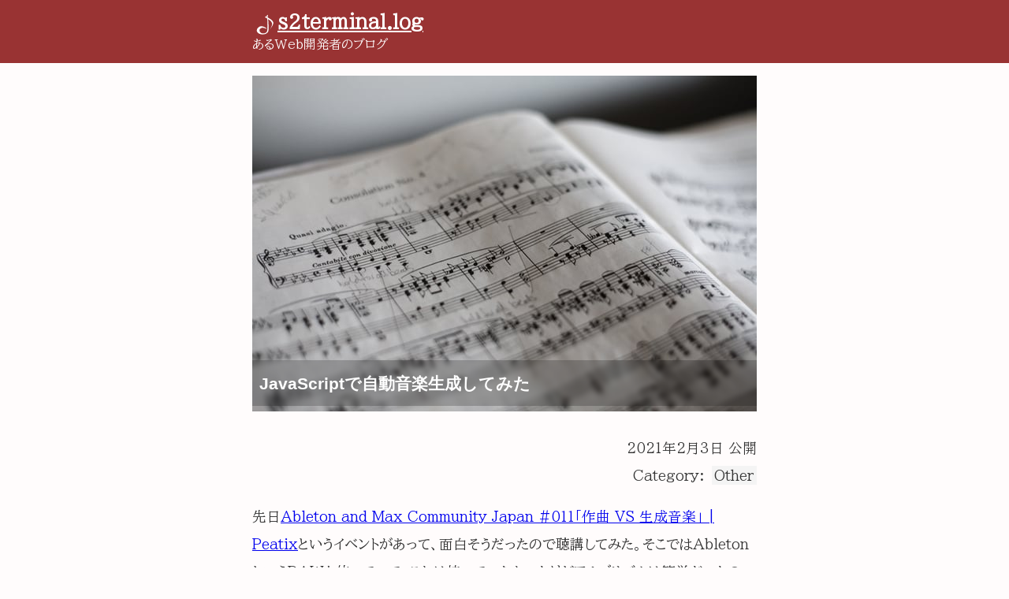

--- FILE ---
content_type: text/html; charset=utf-8
request_url: https://blog.s2terminal.com/auto-music-js/
body_size: 2937
content:
<!DOCTYPE html><html lang="ja"> <head><meta charset="utf-8"><title>JavaScriptで自動音楽生成してみた | s2terminal.log</title><meta property="og:type" content="article"><meta property="og:title" content="JavaScriptで自動音楽生成してみた | s2terminal.log"><meta property="og:image" content="https://blog.s2terminal.com/cdn-cgi/image/fit=scale-down,width=640,quality=85/https://blog.s2terminal.com/storage-cdn/9dxape7llrqgl6ffrnifsfs64she"><link rel="preconnect" href="https://fonts.googleapis.com"><link rel="preconnect" href="https://fonts.gstatic.com"><link href="https://fonts.googleapis.com/css2?family=BIZ+UDPMincho&display=swap" rel="stylesheet"><meta name="viewport" content="width=device-width"><link rel="icon" type="image/svg+xml" href="/favicon.svg"><meta name="generator" content="Astro v5.0.5"><link rel="alternate" type="application/rss+xml" title="s2terminal.log RSS feed" href="rss.xml"><style>@charset "UTF-8";[data-astro-image]{width:100%;height:auto;object-fit:var(--fit);object-position:var(--pos);aspect-ratio:var(--w) / var(--h)}[data-astro-image=responsive]{max-width:calc(var(--w) * 1px);max-height:calc(var(--h) * 1px)}[data-astro-image=fixed]{width:calc(var(--w) * 1px);height:calc(var(--h) * 1px)}html,body,#__next{padding:0;margin:0;font-family:BIZ UDPMincho,"Noto Serif JP",serif;font-weight:400;font-style:normal;color:#333;overflow-wrap:break-word;height:100%;background:#fffcfc}#__next{display:flex;flex-direction:column}header,main,footer{margin:0;padding:1rem 1.2rem}header>*,footer>*,main>*{display:block;max-width:640px;margin:0 auto}header,footer{background:#933;color:#fff}header a,footer a{color:#fff}header .title,footer .title{font-size:1.5rem;font-weight:700}header .title{display:flex}main{flex:1 0 auto;line-height:2;font-size:1.1rem}footer{font-size:1rem}article .title{position:relative}article .title .over{position:absolute;bottom:0;background:#0003;color:#fff;backdrop-filter:blur(.15rem);width:100%;max-height:100%;margin:1em 0;padding:.5em;box-sizing:border-box;z-index:1}article .title .over .heading{font-size:1.3rem}article .title .over *{margin:0;padding:0}article .title img{z-index:-1}article .meta-info{text-align:right}article .meta-info li{list-style:none}article h1,article h2,article h3,article h4,article h5,article h6{margin-block-start:2em;margin-block-end:.8em;font-family:sans-serif}article p,article ul{margin-block-start:1em;margin-block-end:1em}article p ul,article ul ul{margin-top:0;margin-bottom:0}article table{margin:3em auto}article table thead th{border-bottom:1px solid #ccc}article pre,article code{background:#eee;white-space:pre-wrap;padding:.5em}article pre code,article code code{padding:0}article blockquote{margin:0}article blockquote p{position:relative;margin:1rem 0;padding:3rem 1rem 1rem;box-sizing:border-box;font-style:italic;background:#eee}article blockquote p:before{display:inline-block;position:absolute;top:5px;left:5px;content:"“";font-family:sans-serif;color:#ccc;font-size:90px;line-height:1}article blockquote cite{display:block;text-align:right;color:#888}article blockquote cite:before{content:"— "}img{max-width:100%;height:auto}ul{margin:.5em 0 .5em 1.2em;padding:0}main>article:nth-child(n+2){border-top:1px solid #999}main>article:nth-child(n+2) h4{margin:1em 0}.articleList{display:grid;grid-template-columns:1fr 2rem;padding:1rem 0}.articleList a{text-decoration:none}.articleList a .articleItem{grid-column:1}.articleList a .articleItem .titleMetaItem{color:#333}.articleList a .articleItem .titleItem{text-decoration:underline}.articleList .imageContainer{grid-column:2}.articleList .imageContainer img{height:2rem}.category{margin-left:.2em;padding:.2em;background-color:#f4f4f4}iframe[src*=youtube]{width:100%;aspect-ratio:16/9;max-width:640px;display:block;margin:1em auto}
</style></head> <body> <header> <div class="title"> <img src="/_astro/icon.D3SiO6nO_1VWYIU.svg" alt="Picture of the s2terminal" width="32" height="32" loading="lazy" decoding="async"> <a href="/">s2terminal.log</a> </div> <p>あるWeb開発者のブログ</p> </header> <main>  <article> <div class="title"> <div class="over"> <h1 class="heading">JavaScriptで自動音楽生成してみた</h1> </div> <img src="https://blog.s2terminal.com/cdn-cgi/image/fit=scale-down,width=640,quality=85/https://blog.s2terminal.com/storage-cdn/9dxape7llrqgl6ffrnifsfs64she" alt=""> </div> <div class="meta-info"> <ul> <li><time>2021年2月3日</time> 公開</li> <li>Category: <span class="category">Other</span></li> </ul> </div> <div class="articleBody"><p>先日<a href="https://amcj-011.peatix.com/#?w=250" referrerpolicy="no-referrer" rel="noopener noreferrer" target="_blank" title="Ableton and Max Community Japan #011「作曲 VS 生成音楽」 | Peatix">Ableton and Max Community Japan #011「作曲 VS 生成音楽」 | Peatix</a>というイベントがあって、面白そうだったので聴講してみた。そこではAbletonというDAWを使っていて、これは持っていなかったけどアルゴリズムは簡単だったので、JavaScriptで実装してみた。</p>
<p><a href="https://2b64y.csb.app/" referrerpolicy="no-referrer" rel="noopener noreferrer" target="_blank" title="https://2b64y.csb.app/">https://2b64y.csb.app/</a></p>
<p>ひとことで言えば「白鍵をランダムに叩いてるだけ」のプログラム。音楽生成ロジックからDOM（一応Reactを使った）まで含めても70行ぐらいしかない、プログラム的にも音楽的にも単純なもの。</p>
<p>この講義によると</p>
<ul>
<li>ハ長調でランダムに数オクターブ分の音を鳴らす<ul>
<li>（音はハ長調から選ぶけど進行がランダムなので無調性音楽）</li>
</ul>
</li>
<li>3つぐらいパート作る</li>
<li>適当にリバーブとディレイをかける</li>
</ul>
<p>以上のとおりに音を鳴らすと、なんかアンビエントな感じになるらしい。自動作曲をするなら最初はとりあえずアンビエントな音楽を目指すと良いらしい。</p>
<p>音を鳴らすのにはTone.jsというnpmライブラリを使った。</p>
<p><a href="https://github.com/Tonejs/Tone.js" referrerpolicy="no-referrer" rel="noopener noreferrer" target="_blank" title="https://github.com/Tonejs/Tone.js">https://github.com/Tonejs/Tone.js</a></p>
<p>Web Audio使って2行で音が鳴らせるやつ。たぶん内部実装はブラウザのAudio Contextに波形を書き込んでると思う。これに付いてるデフォルトのシンセサイザーみたいなやつを使った。本当は、講義ではアコースティックな音源を使ったほうが良いって言ってVSTi音源使ってたけどWeb Audioにそんな物は無い。</p>
<p>講義ではこのあと、完全ランダムではなくて適当な曲（ジョンケージのMIDIだった気がする）のマルコフ連鎖確率モデルを作って自動作曲をしていたけど、それをJavaScriptで再現するには入力の実装が面倒で作ってない。</p>
</div> </article>  </main> <footer> <div> <ul> <li><a href="https://www.s2terminal.com/">s2terminal.com</a></li> <li><a href="https://twitter.com/s2terminal_tech">Twitter</a></li> </ul> <!-- <ul>
          <li><a href="/privacy">Privacy Policy</a></li>
        </ul> --> <p>COPYRIGHT © 2021 s2terminal</p> </div> </footer> <script defer src="https://static.cloudflareinsights.com/beacon.min.js/vcd15cbe7772f49c399c6a5babf22c1241717689176015" integrity="sha512-ZpsOmlRQV6y907TI0dKBHq9Md29nnaEIPlkf84rnaERnq6zvWvPUqr2ft8M1aS28oN72PdrCzSjY4U6VaAw1EQ==" data-cf-beacon='{"version":"2024.11.0","token":"fd330c86111e43d4b52d382b4feb58fb","r":1,"server_timing":{"name":{"cfCacheStatus":true,"cfEdge":true,"cfExtPri":true,"cfL4":true,"cfOrigin":true,"cfSpeedBrain":true},"location_startswith":null}}' crossorigin="anonymous"></script>
</body></html>

--- FILE ---
content_type: image/svg+xml
request_url: https://blog.s2terminal.com/_astro/icon.D3SiO6nO_1VWYIU.svg
body_size: 542
content:
<?xml version="1.0" encoding="UTF-8" standalone="no"?>
<svg
   xmlns:dc="http://purl.org/dc/elements/1.1/"
   xmlns:cc="http://creativecommons.org/ns#"
   xmlns:rdf="http://www.w3.org/1999/02/22-rdf-syntax-ns#"
   xmlns:svg="http://www.w3.org/2000/svg"
   xmlns="http://www.w3.org/2000/svg"
   id="svg8"
   version="1.1"
   viewBox="0 0 270.93333 270.93333"
   height="1024"
   width="1024">
  <defs
     id="defs2" />
  <metadata
     id="metadata5">
    <rdf:RDF>
      <cc:Work
         rdf:about="">
        <dc:format>image/svg+xml</dc:format>
        <dc:type
           rdf:resource="http://purl.org/dc/dcmitype/StillImage" />
        <dc:title></dc:title>
      </cc:Work>
    </rdf:RDF>
  </metadata>
  <g
     transform="translate(0,-26.066657)"
     id="layer1">
    <path
       id="path4550"
       d="m 168.59532,49.805759 -32.73159,26.050863 c 27.97627,16.853028 76.7461,38.895848 77.22818,71.467848 -0.85792,34.56444 -32.01667,66.79793 -32.01667,66.79793 0,0 50.52555,-51.74514 44.81232,-82.52027 -5.94339,-32.01504 -72.89035,-57.884594 -72.89035,-57.884594 l 15.11996,-9.836626 z"
       style="fill:#ffffff;fill-opacity:1;stroke:none;stroke-width:0.54099935px;stroke-linecap:butt;stroke-linejoin:miter;stroke-opacity:1" />
    <path
       id="path4548"
       d="m 151.85767,196.81324 c -1.85403,-8.71998 -41.65331,-30.39546 -66.598238,-22.88829 -27.701792,8.33686 -44.234803,38.88281 -32.592558,59.04777 22.928342,37.61845 92.608996,33.85248 114.554176,4.82464 10.33683,-14.49781 9.10282,-56.60602 9.10282,-56.60602 L 168.59532,49.805759 c 0,0 -7.24636,34.703145 -6.759,52.262201 1.38775,49.99916 5.87655,87.50455 -3.11669,126.37744 -4.11644,16.44108 -48.30245,32.6271 -72.003539,9.34061 -16.883188,-18.54436 -8.262926,-42.30773 16.131519,-47.74094 25.97475,-5.7852 51.21543,17.14067 49.01006,6.76817 z"
       style="fill:#ffffff;fill-opacity:1;stroke:none;stroke-width:0.54099935px;stroke-linecap:butt;stroke-linejoin:miter;stroke-opacity:1" />
  </g>
</svg>
